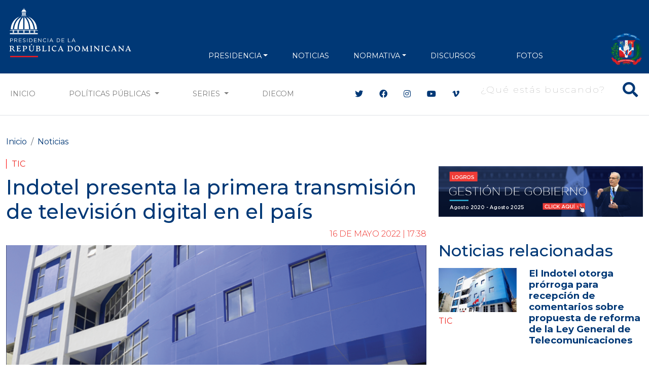

--- FILE ---
content_type: text/html; charset=utf-8
request_url: https://www.google.com/recaptcha/api2/aframe
body_size: 266
content:
<!DOCTYPE HTML><html><head><meta http-equiv="content-type" content="text/html; charset=UTF-8"></head><body><script nonce="tzY_thN89M2b53iVF61YCw">/** Anti-fraud and anti-abuse applications only. See google.com/recaptcha */ try{var clients={'sodar':'https://pagead2.googlesyndication.com/pagead/sodar?'};window.addEventListener("message",function(a){try{if(a.source===window.parent){var b=JSON.parse(a.data);var c=clients[b['id']];if(c){var d=document.createElement('img');d.src=c+b['params']+'&rc='+(localStorage.getItem("rc::a")?sessionStorage.getItem("rc::b"):"");window.document.body.appendChild(d);sessionStorage.setItem("rc::e",parseInt(sessionStorage.getItem("rc::e")||0)+1);localStorage.setItem("rc::h",'1769149629650');}}}catch(b){}});window.parent.postMessage("_grecaptcha_ready", "*");}catch(b){}</script></body></html>